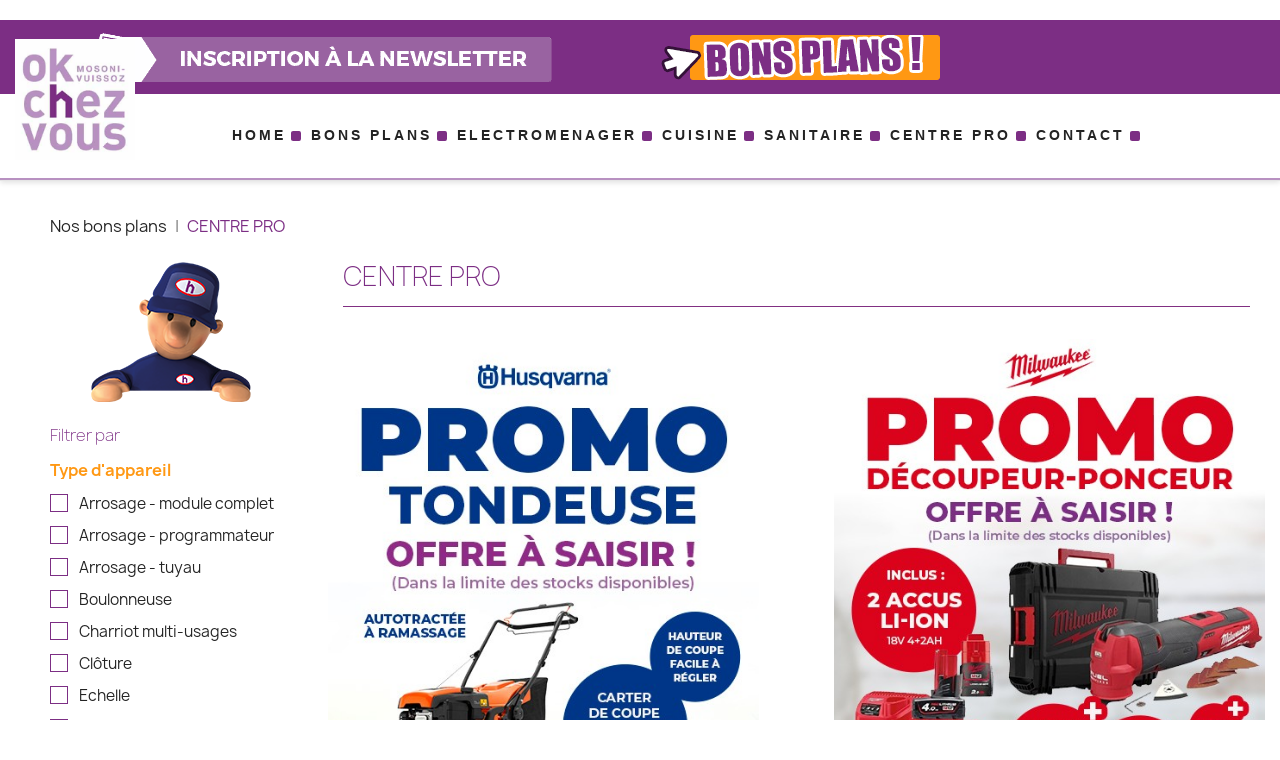

--- FILE ---
content_type: text/html; charset=utf-8
request_url: https://www.okchezvous.ch/bons-plans/7-centre-pro?page=2
body_size: 10743
content:
<!doctype html>
<html lang="fr">

  <head>
    
      
  <meta charset="utf-8">


  <meta http-equiv="x-ua-compatible" content="ie=edge">



  <title>Tondeuse à gazon pas chère, outillage, accessoires en promo (2)</title>
  <meta name="description" content="Découvrez les promotions Ok Chez Vous pour le jardinage et le bricolage, trouvez enfin votre tondeuse à gazon moins chère qu’ailleurs !">
  <meta name="keywords" content="">
        <link rel="canonical" href="https://www.okchezvous.ch/bons-plans/7-centre-pro?page=2">
    
        



  <meta name="viewport" content="width=device-width, initial-scale=1">



  <link rel="icon" type="image/vnd.microsoft.icon" href="https://www.okchezvous.ch/bons-plans/img/favicon.ico?1614592106">
  <link rel="shortcut icon" type="image/x-icon" href="https://www.okchezvous.ch/bons-plans/img/favicon.ico?1614592106">


  <link rel="stylesheet" href="https://maxcdn.bootstrapcdn.com/font-awesome/4.5.0/css/font-awesome.min.css">
    

    <link rel="stylesheet" href="https://www.okchezvous.ch/bons-plans/themes/child_classic/assets/cache/theme-eff8a963.css" type="text/css" media="all">




  

  <script type="text/javascript">
        var prestashop = {"cart":{"products":[],"totals":{"total":{"type":"total","label":"Total","amount":0,"value":"0,00\u00a0CHF"},"total_including_tax":{"type":"total","label":"Total TTC","amount":0,"value":"0,00\u00a0CHF"},"total_excluding_tax":{"type":"total","label":"Total HT :","amount":0,"value":"0,00\u00a0CHF"}},"subtotals":{"products":{"type":"products","label":"Sous-total","amount":0,"value":"0,00\u00a0CHF"},"discounts":null,"shipping":{"type":"shipping","label":"Livraison","amount":0,"value":""},"tax":null},"products_count":0,"summary_string":"0 articles","vouchers":{"allowed":0,"added":[]},"discounts":[],"minimalPurchase":0,"minimalPurchaseRequired":""},"currency":{"id":2,"name":"Franc suisse","iso_code":"CHF","iso_code_num":"756","sign":"CHF"},"customer":{"lastname":null,"firstname":null,"email":null,"birthday":null,"newsletter":null,"newsletter_date_add":null,"optin":null,"website":null,"company":null,"siret":null,"ape":null,"is_logged":false,"gender":{"type":null,"name":null},"addresses":[]},"language":{"name":"Fran\u00e7ais (French)","iso_code":"fr","locale":"fr-FR","language_code":"fr","is_rtl":"0","date_format_lite":"d\/m\/Y","date_format_full":"d\/m\/Y H:i:s","id":2},"page":{"title":"","canonical":"https:\/\/www.okchezvous.ch\/bons-plans\/7-centre-pro?page=2","meta":{"title":"Tondeuse \u00e0 gazon pas ch\u00e8re, outillage, accessoires en promo (2)","description":"D\u00e9couvrez les promotions Ok Chez Vous pour le jardinage et le bricolage, trouvez enfin votre tondeuse \u00e0 gazon moins ch\u00e8re qu\u2019ailleurs !","keywords":"","robots":"index"},"page_name":"category","body_classes":{"lang-fr":true,"lang-rtl":false,"country-CH":true,"currency-CHF":true,"layout-left-column":true,"page-category":true,"tax-display-enabled":true,"category-id-7":true,"category-CENTRE PRO":true,"category-id-parent-3":true,"category-depth-level-3":true},"admin_notifications":[]},"shop":{"name":"OK chez vous","logo":"https:\/\/www.okchezvous.ch\/bons-plans\/img\/my-shop-logo-1614592106.jpg","stores_icon":"https:\/\/www.okchezvous.ch\/bons-plans\/img\/logo_stores.png","favicon":"https:\/\/www.okchezvous.ch\/bons-plans\/img\/favicon.ico"},"urls":{"base_url":"https:\/\/www.okchezvous.ch\/bons-plans\/","current_url":"https:\/\/www.okchezvous.ch\/bons-plans\/7-centre-pro?page=2","shop_domain_url":"https:\/\/www.okchezvous.ch","img_ps_url":"https:\/\/www.okchezvous.ch\/bons-plans\/img\/","img_cat_url":"https:\/\/www.okchezvous.ch\/bons-plans\/img\/c\/","img_lang_url":"https:\/\/www.okchezvous.ch\/bons-plans\/img\/l\/","img_prod_url":"https:\/\/www.okchezvous.ch\/bons-plans\/img\/p\/","img_manu_url":"https:\/\/www.okchezvous.ch\/bons-plans\/img\/m\/","img_sup_url":"https:\/\/www.okchezvous.ch\/bons-plans\/img\/su\/","img_ship_url":"https:\/\/www.okchezvous.ch\/bons-plans\/img\/s\/","img_store_url":"https:\/\/www.okchezvous.ch\/bons-plans\/img\/st\/","img_col_url":"https:\/\/www.okchezvous.ch\/bons-plans\/img\/co\/","img_url":"https:\/\/www.okchezvous.ch\/bons-plans\/themes\/child_classic\/assets\/img\/","css_url":"https:\/\/www.okchezvous.ch\/bons-plans\/themes\/child_classic\/assets\/css\/","js_url":"https:\/\/www.okchezvous.ch\/bons-plans\/themes\/child_classic\/assets\/js\/","pic_url":"https:\/\/www.okchezvous.ch\/bons-plans\/upload\/","pages":{"address":"https:\/\/www.okchezvous.ch\/bons-plans\/adresse","addresses":"https:\/\/www.okchezvous.ch\/bons-plans\/adresses","authentication":"https:\/\/www.okchezvous.ch\/bons-plans\/connexion","cart":"https:\/\/www.okchezvous.ch\/bons-plans\/panier","category":"https:\/\/www.okchezvous.ch\/bons-plans\/index.php?controller=category","cms":"https:\/\/www.okchezvous.ch\/bons-plans\/index.php?controller=cms","contact":"https:\/\/www.okchezvous.ch\/bons-plans\/nous-contacter","discount":"https:\/\/www.okchezvous.ch\/bons-plans\/reduction","guest_tracking":"https:\/\/www.okchezvous.ch\/bons-plans\/suivi-commande-invite","history":"https:\/\/www.okchezvous.ch\/bons-plans\/historique-commandes","identity":"https:\/\/www.okchezvous.ch\/bons-plans\/identite","index":"https:\/\/www.okchezvous.ch\/bons-plans\/","my_account":"https:\/\/www.okchezvous.ch\/bons-plans\/mon-compte","order_confirmation":"https:\/\/www.okchezvous.ch\/bons-plans\/confirmation-commande","order_detail":"https:\/\/www.okchezvous.ch\/bons-plans\/index.php?controller=order-detail","order_follow":"https:\/\/www.okchezvous.ch\/bons-plans\/suivi-commande","order":"https:\/\/www.okchezvous.ch\/bons-plans\/commande","order_return":"https:\/\/www.okchezvous.ch\/bons-plans\/index.php?controller=order-return","order_slip":"https:\/\/www.okchezvous.ch\/bons-plans\/avoirs","pagenotfound":"https:\/\/www.okchezvous.ch\/bons-plans\/page-introuvable","password":"https:\/\/www.okchezvous.ch\/bons-plans\/recuperation-mot-de-passe","pdf_invoice":"https:\/\/www.okchezvous.ch\/bons-plans\/index.php?controller=pdf-invoice","pdf_order_return":"https:\/\/www.okchezvous.ch\/bons-plans\/index.php?controller=pdf-order-return","pdf_order_slip":"https:\/\/www.okchezvous.ch\/bons-plans\/index.php?controller=pdf-order-slip","prices_drop":"https:\/\/www.okchezvous.ch\/bons-plans\/promotions","product":"https:\/\/www.okchezvous.ch\/bons-plans\/index.php?controller=product","search":"https:\/\/www.okchezvous.ch\/bons-plans\/recherche","sitemap":"https:\/\/www.okchezvous.ch\/bons-plans\/plan du site","stores":"https:\/\/www.okchezvous.ch\/bons-plans\/magasins","supplier":"https:\/\/www.okchezvous.ch\/bons-plans\/fournisseur","register":"https:\/\/www.okchezvous.ch\/bons-plans\/connexion?create_account=1","order_login":"https:\/\/www.okchezvous.ch\/bons-plans\/commande?login=1"},"alternative_langs":[],"theme_assets":"\/bons-plans\/themes\/child_classic\/assets\/","actions":{"logout":"https:\/\/www.okchezvous.ch\/bons-plans\/?mylogout="},"no_picture_image":{"bySize":{"small_default":{"url":"https:\/\/www.okchezvous.ch\/bons-plans\/img\/p\/fr-default-small_default.jpg","width":98,"height":98},"cart_default":{"url":"https:\/\/www.okchezvous.ch\/bons-plans\/img\/p\/fr-default-cart_default.jpg","width":125,"height":125},"medium_default":{"url":"https:\/\/www.okchezvous.ch\/bons-plans\/img\/p\/fr-default-medium_default.jpg","width":450,"height":540},"home_default":{"url":"https:\/\/www.okchezvous.ch\/bons-plans\/img\/p\/fr-default-home_default.jpg","width":500,"height":670},"large_default":{"url":"https:\/\/www.okchezvous.ch\/bons-plans\/img\/p\/fr-default-large_default.jpg","width":800,"height":800},"product_default":{"url":"https:\/\/www.okchezvous.ch\/bons-plans\/img\/p\/fr-default-product_default.jpg","width":800,"height":1080}},"small":{"url":"https:\/\/www.okchezvous.ch\/bons-plans\/img\/p\/fr-default-small_default.jpg","width":98,"height":98},"medium":{"url":"https:\/\/www.okchezvous.ch\/bons-plans\/img\/p\/fr-default-home_default.jpg","width":500,"height":670},"large":{"url":"https:\/\/www.okchezvous.ch\/bons-plans\/img\/p\/fr-default-product_default.jpg","width":800,"height":1080},"legend":""}},"configuration":{"display_taxes_label":true,"display_prices_tax_incl":true,"is_catalog":true,"show_prices":true,"opt_in":{"partner":true},"quantity_discount":{"type":"discount","label":"Remise sur prix unitaire"},"voucher_enabled":0,"return_enabled":0},"field_required":[],"breadcrumb":{"links":[{"title":"Accueil","url":"https:\/\/www.okchezvous.ch\/bons-plans\/"},{"title":"Nos bons plans","url":"https:\/\/www.okchezvous.ch\/bons-plans\/3-nos-bons-plans"},{"title":"CENTRE PRO","url":"https:\/\/www.okchezvous.ch\/bons-plans\/7-centre-pro"}],"count":3},"link":{"protocol_link":"https:\/\/","protocol_content":"https:\/\/"},"time":1763358278,"static_token":"45610ba4d087094c4c5236fc088ee7a1","token":"8d13102dd827281e1c254cb9d116bbb0","debug":false};
      </script>



  <!-- emarketing start -->


<!-- emarketing end -->



    
  </head>

  <body id="category" class="lang-fr country-ch currency-chf layout-left-column page-category tax-display-enabled category-id-7 category-centre-pro category-id-parent-3 category-depth-level-3">

    
      
    

    <main>
      
              

      <header id="header">
        
            
  <div class="header-banner">
    
  </div>
  

  
  <nav class="header-nav">
    <div class="container">
      <div class="row">
      </div>
      <div class="row">
        <div class="hidden-sm-down">
          <div class="col-md-5 col-xs-12">
            <div id="_desktop_contact_link">
  <div id="contact-link">
          <a href="https://www.okchezvous.ch/bons-plans/nous-contacter">Contactez-nous</a>
      </div>
</div>

          </div>
          <div class="col-md-7 right-nav">
            <div id="_desktop_user_info">
  <div class="user-info">
          <a
        href="https://www.okchezvous.ch/bons-plans/mon-compte"
        title="Identifiez-vous"
        rel="nofollow"
      >
        <i class="material-icons">&#xE7FF;</i>
        <span class="hidden-sm-down">Connexion</span>
      </a>
      </div>
</div>

          </div>
        </div>
        <div class="hidden-md-up text-sm-center mobile">
          <div class="float-xs-left" id="menu-icon">
            <i class="material-icons d-inline">&#xE5D2;</i>
          </div>
          <div class="float-xs-right" id="_mobile_cart"></div>
          <div class="float-xs-right" id="_mobile_user_info"></div>
          <div class="top-logo" id="_mobile_logo"></div>
          <div class="clearfix"></div>
        </div>
      </div>
    </div>
  </nav>
  

  
  <div class="header-top">
    <div class=" barre-top">

      <div class="container">
          <div class="row bons-plans">
              <div class="col-md-6"><a href="https://www.okchezvous.ch/#wysija-2"><img src="/bons-plans/img/header/btn-nl.png" /></a></div>
              <div class="col-md-3"><a href="https://www.okchezvous.ch/bons-plans/3-nos-bons-plans"><img src="/bons-plans/img/header/bons-plans.gif" /></a></div>
              <div class="col-md-1">
                <ul class="icones-reseaux-sociaux">
                    <li><a target="_blank" href="https://www.facebook.com/OK-chez-vous-1235943973190380/" rel="noopener noreferrer"><span class="icon_element-icon fa fa-facebook-square"></span></a></li>
                    <li><a href="https://www.okchezvous.ch/contact/"><span class="fa fa-envelope-o"></span></a></li>
                </ul>
            </div>



          </div>



      </div>

    </div>
    <div class="container barre-top2">
      <div class="row">
        <div class="col-md-12 barre-bonplan">
          <a href="https://www.okchezvous.ch/bons-plans/3-nos-bons-plans"><img src="https://www.okchezvous.ch/wp-content/uploads/2019/10/barre-bonplan.png" /></a>
        </div>
      </div>

    <div class="container">
      <div class="row">
        <div class="" id="desktop_logo">
            <a href="/">
              <img class="logo img-responsive" src="https://www.okchezvous.ch/wp-content/uploads/2017/05/ok-chez-vous-logo.jpg" alt="OK chez vous">
            </a>
        </div>
        <div class="col-md-11 col-sm-12 position-static" id="desktop_menu">
          	<!-- Menu -->
	<div id="block_top_menu" class="sf-contener clearfix col-lg-12">
		<div class="cat-title">Menu</div>
		<ul class="sf-menu clearfix menu-content">
			<li><a href="https://www.okchezvous.ch/" title="Home">Home</a></li>
<li><a href="https://www.okchezvous.ch/bons-plans/3-nos-bons-plans" title="Bons plans">Bons plans</a></li>
<li><a href="https://www.okchezvous.ch/electromenager/" title="Electromenager">Electromenager</a><ul>
<li><a href="https://www.okchezvous.ch/electromenager/" title="Electroménager">Electroménager</a></li>
<li><a href="https://www.okchezvous.ch/electromenager/gros-electromenager/" title="Gros électroménager">Gros électroménager</a><ul>
<li><a href="https://www.okchezvous.ch/electromenager/gros-electromenager/buanderie/" title="Lave-linges, s&egrave;che-linges, toute la buanderie">Lave-linges, s&egrave;che-linges, toute la buanderie</a></li>
<li><a href="https://www.okchezvous.ch/electromenager/gros-electromenager/cuisine/" title="Lave-vaisselle, hotte, tout l'électroménager pour votre cuisine">Lave-vaisselle, hotte, tout l'électroménager pour votre cuisine</a></li>
<li><a href="https://www.okchezvous.ch/electromenager/gros-electromenager/climat-et-air-pur/" title="Climatiseurs">Climatiseurs</a></li>
</ul></li>
<li><a href="https://www.okchezvous.ch/electromenager/petit-electromenager/" title="Petit électroménager">Petit électroménager</a><ul>
<li><a href="https://www.okchezvous.ch/electromenager/petit-electromenager/beaute-wellness/" title="Lisseur, fer à boucler : tout pour la beauté">Lisseur, fer à boucler : tout pour la beauté</a></li>
<li><a href="https://www.okchezvous.ch/electromenager/petit-electromenager/repas-conviviaux/" title="Appareil à raclette, appareil à fondue">Appareil à raclette, appareil à fondue</a></li>
<li><a href="https://www.okchezvous.ch/electromenager/petit-electromenager/preparation-culinaire/" title="Autocuiseur, robot mixeur et sorbetière">Autocuiseur, robot mixeur et sorbetière</a></li>
<li><a href="https://www.okchezvous.ch/electromenager/petit-electromenager/petit-dejeuner/" title="Machines à café & accessoires petit déjeuner">Machines à café & accessoires petit déjeuner</a></li>
<li><a href="https://www.okchezvous.ch/electromenager/petit-electromenager/menage-soin-du-linge/" title="Aspirateurs et appareils ménagers">Aspirateurs et appareils ménagers</a></li>
<li><a href="https://www.okchezvous.ch/electromenager/petit-electromenager/climat-et-air-pur/" title="Ventilateur, sèche-serviette & radiateur">Ventilateur, sèche-serviette & radiateur</a></li>
</ul></li>
<li><a href="https://www.okchezvous.ch/electromenager/services-et-sav/" title="Services et SAV">Services et SAV</a></li>
<li><a href="https://www.okchezvous.ch/bons-plans/4-electromenager" title="Promotions">Promotions</a></li>
</ul></li>
<li><a href="https://www.okchezvous.ch/cuisine/" title="Cuisine">Cuisine</a><ul>
<li><a href="https://www.okchezvous.ch/cuisine/" title="Les Cuisines">Les Cuisines</a></li>
<li><a href="https://www.okchezvous.ch/cuisine/services-et-sav/" title="Services et SAV">Services et SAV</a></li>
<li><a href="https://www.okchezvous.ch/bons-plans/5-cuisines" title="Promotions">Promotions</a></li>
</ul></li>
<li><a href="https://www.okchezvous.ch/sanitaire/" title="Sanitaire">Sanitaire</a><ul>
<li><a href="https://www.okchezvous.ch/sanitaire/" title="Articles sanitaires">Articles sanitaires</a></li>
<li><a href="https://www.okchezvous.ch/sanitaire/meubles-de-salle-de-bain/" title="Meubles de Salle de Bain">Meubles de Salle de Bain</a></li>
<li><a href="https://www.okchezvous.ch/sanitaire/miroirs-armoires-toilette/" title="Miroirs et armoires de salle de bains">Miroirs et armoires de salle de bains</a></li>
<li><a href="https://www.okchezvous.ch/sanitaire/lavabos-et-wc/" title="Lavabos et WC">Lavabos et WC</a></li>
<li><a href="https://www.okchezvous.ch/sanitaire/baignoires-douches-et-wellness/" title="Baignoires et cabines de douche">Baignoires et cabines de douche</a></li>
<li><a href="https://www.okchezvous.ch/sanitaire/robinetteries/" title="Robinetteries">Robinetteries</a></li>
<li><a href="https://www.okchezvous.ch/sanitaire/seche-serviettes-et-accessoires/" title="Sèche serviettes">Sèche serviettes</a></li>
<li><a href="https://www.okchezvous.ch/sanitaire/services-et-sav/" title="Services et SAV">Services et SAV</a></li>
<li><a href="https://www.okchezvous.ch/bons-plans/6-sanitaire" title="Promotions">Promotions</a></li>
</ul></li>
<li><a href="https://www.okchezvous.ch/centre-pro/" title="Centre Pro">Centre Pro</a><ul>
<li><a href="https://www.okchezvous.ch/centre-pro/technique-espace-vert/" title="Technique espace vert">Technique espace vert</a><ul>
<li><a href="https://www.okchezvous.ch/centre-pro/technique-espace-vert/outils-manuels-entretien/" title="Outils manuels pour l'entretien">Outils manuels pour l'entretien</a></li>
<li><a href="https://www.okchezvous.ch/centre-pro/technique-espace-vert/outils-mecanises-robots-entretien/" title="Outils mécanisés et robots pour l'entretien">Outils mécanisés et robots pour l'entretien</a></li>
<li><a href="https://www.okchezvous.ch/centre-pro/technique-espace-vert/echelles-echafaudages-multi-usages/" title="Echelles et échafaudages multi-usages">Echelles et échafaudages multi-usages</a></li>
<li><a href="https://www.okchezvous.ch/centre-pro/technique-espace-vert/materiel-arrosage-de-surface/" title="Matériel d'arrosage de surface">Matériel d'arrosage de surface</a></li>
<li><a href="https://www.okchezvous.ch/centre-pro/technique-espace-vert/materiel-arrosage-automatique/" title="Matériel d'arrosage automatique">Matériel d'arrosage automatique</a></li>
<li><a href="https://www.okchezvous.ch/centre-pro/technique-espace-vert/cloture-amenagement-exterieur/" title="Toutes les clôtures en gabion et métalliques">Toutes les clôtures en gabion et métalliques</a></li>
</ul></li>
<li><a href="https://www.okchezvous.ch/centre-pro/le-coin-bricolage/" title="Le coin bricolage">Le coin bricolage</a><ul>
<li><a href="https://www.okchezvous.ch/centre-pro/le-coin-bricolage/chauffage-et-chauffe-eau/" title="Pompe &agrave; chaleur, convecteur mural et chauffe-eau">Pompe &agrave; chaleur, convecteur mural et chauffe-eau</a></li>
<li><a href="https://www.okchezvous.ch/centre-pro/le-coin-bricolage/appareils-eclairage-et-petit-materiel-electrique/" title="Mat&eacute;riel &eacute;lectrique &amp; fournitures &eacute;lectriques">Mat&eacute;riel &eacute;lectrique &amp; fournitures &eacute;lectriques</a></li>
<li><a href="https://www.okchezvous.ch/centre-pro/le-coin-bricolage/escabeaux-marchepieds-et-plate-formes-multi-usages/" title="Echelle t&eacute;lescopique, escabeau et marchepied">Echelle t&eacute;lescopique, escabeau et marchepied</a></li>
<li><a href="https://www.okchezvous.ch/centre-pro/le-coin-bricolage/machines-outils/" title="Outillage et machines">Outillage et machines</a></li>
<li><a href="https://www.okchezvous.ch/centre-pro/le-coin-bricolage/materiel-installation-sanitaire-gaz/" title="Mat&eacute;riel d&#039;installation sanitaire et gaz">Mat&eacute;riel d&#039;installation sanitaire et gaz</a></li>
<li><a href="https://www.okchezvous.ch/centre-pro/le-coin-bricolage/outils-manuels-bricolage/" title="Disqueuse et outils manuels">Disqueuse et outils manuels</a></li>
<li><a href="https://www.okchezvous.ch/centre-pro/le-coin-bricolage/visserie-materiel-peinture/" title="Visserie et peinture">Visserie et peinture</a></li>
</ul></li>
<li><a href="https://www.okchezvous.ch/centre-pro/services-et-sav/" title="Services et SAV">Services et SAV</a></li>
<li><a href="https://www.okchezvous.ch/bons-plans/7-centre-pro" title="Promotions">Promotions</a></li>
</ul></li>
<li><a href="https://www.okchezvous.ch/contact/" title="Contact">Contact</a></li>

					</ul>
	</div>
	<!--/ Menu -->

          <div class="clearfix"></div>
        </div>
      </div>
      <div id="mobile_top_menu_wrapper" class="row hidden-md-up" style="display:none;">
        <div class="js-top-menu mobile" id="_mobile_top_menu"></div>
        <div class="js-top-menu-bottom">
          <div id="_mobile_currency_selector"></div>
          <div id="_mobile_language_selector"></div>
          <div id="_mobile_contact_link"></div>
        </div>
      </div>
    </div>
  </div>
  
  
        
      </header>

      
        
<aside id="notifications">
  <div class="container">
    
    
    
      </div>
</aside>
      

      <section id="wrapper">
        
        <!--           <div id="subcategories">
          <div class="container">
            <a href="3-nos-bons-plans"><img src="/shop/img/tmp/category_3.jpg" alt="Bons plans"></a>
            <a href="4-electromenager-en-promotion"><img src="/shop/img/tmp/category_4.jpg" alt="Electroménager"></a>
            <a href="6-sanitaire-salle-de-bains"><img src="/shop/img/tmp/category_5.jpg" alt="Sanitaire"></a>
            <a href="5-cuisines-sur-mesure-a-prix-reduit"><img src="/shop/img/tmp/category_6.jpg" alt="Cuisine"></a>
            <a href="7-garden-brico-shop"><img src="/shop/img/tmp/category_7.jpg" alt="Garden Brico Shop"></a>
          </div>
          </div>
         -->
        <div class="container">
          
            <nav data-depth="3" class="breadcrumb">
  <ol itemscope itemtype="http://schema.org/BreadcrumbList">
    
                                        
              <li itemprop="itemListElement" itemscope itemtype="http://schema.org/ListItem">
                <a itemprop="item" href="https://www.okchezvous.ch/bons-plans/3-nos-bons-plans">
                  <span itemprop="name">Nos bons plans</span>
                </a>
                <meta itemprop="position" content="1">
              </li>
            
                                  
              <li itemprop="itemListElement" itemscope itemtype="http://schema.org/ListItem">
                <a itemprop="item" href="https://www.okchezvous.ch/bons-plans/7-centre-pro">
                  <span itemprop="name">CENTRE PRO</span>
                </a>
                <meta itemprop="position" content="2">
              </li>
            
                  
  </ol>
</nav>
          
                    
            <div id="left-column" class="col-xs-12 col-sm-4 col-md-3">
              <img class="img-maquotte" src="img/OkChezVous-mascotte.png" alt="Masquotte" />

                              <div id="search_filters_wrapper" class="hidden-sm-down">
  <div id="search_filter_controls" class="hidden-md-up">
      <span id="_mobile_search_filters_clear_all"></span>
      <button class="btn btn-secondary ok">
        <i class="material-icons rtl-no-flip">&#xE876;</i>
        ok
      </button>
  </div>
    <div id="search_filters">
    
      <p class="text-uppercase h6 hidden-sm-down">Filtrer par</p>
    

    
          

          <section class="facet clearfix">
        <p class="h6 facet-title hidden-sm-down">Type d&#039;appareil</p>
                                                                                                                                                                                                                                                                  
        <div class="title hidden-md-up" data-target="#facet_24849" data-toggle="collapse">
          <p class="h6 facet-title">Type d&#039;appareil</p>
          <span class="navbar-toggler collapse-icons">
            <i class="material-icons add">&#xE313;</i>
            <i class="material-icons remove">&#xE316;</i>
          </span>
        </div>

                  
            <ul id="facet_24849" class="collapse">
                              
                <li>
                  <label class="facet-label" for="facet_input_24849_0">
                                          <span class="custom-checkbox">
                        <input
                          id="facet_input_24849_0"
                          data-search-url="https://www.okchezvous.ch/bons-plans/7-centre-pro?q=Type+d%27appareil-Arrosage+%5C-+module+complet+"
                          type="checkbox"
                                                  >
                                                  <span  class="ps-shown-by-js" ><i class="material-icons rtl-no-flip checkbox-checked">&#xE5CA;</i></span>
                                              </span>
                    
                    <a
                      href="https://www.okchezvous.ch/bons-plans/7-centre-pro?q=Type+d%27appareil-Arrosage+%5C-+module+complet+"
                      class="_gray-darker search-link js-search-link"
                      rel="nofollow"
                    >
                      Arrosage - module complet 
                                          </a>
                  </label>
                </li>
                              
                <li>
                  <label class="facet-label" for="facet_input_24849_1">
                                          <span class="custom-checkbox">
                        <input
                          id="facet_input_24849_1"
                          data-search-url="https://www.okchezvous.ch/bons-plans/7-centre-pro?q=Type+d%27appareil-Arrosage+%5C-+programmateur+"
                          type="checkbox"
                                                  >
                                                  <span  class="ps-shown-by-js" ><i class="material-icons rtl-no-flip checkbox-checked">&#xE5CA;</i></span>
                                              </span>
                    
                    <a
                      href="https://www.okchezvous.ch/bons-plans/7-centre-pro?q=Type+d%27appareil-Arrosage+%5C-+programmateur+"
                      class="_gray-darker search-link js-search-link"
                      rel="nofollow"
                    >
                      Arrosage - programmateur 
                                          </a>
                  </label>
                </li>
                              
                <li>
                  <label class="facet-label" for="facet_input_24849_2">
                                          <span class="custom-checkbox">
                        <input
                          id="facet_input_24849_2"
                          data-search-url="https://www.okchezvous.ch/bons-plans/7-centre-pro?q=Type+d%27appareil-Arrosage+%5C-+tuyau+"
                          type="checkbox"
                                                  >
                                                  <span  class="ps-shown-by-js" ><i class="material-icons rtl-no-flip checkbox-checked">&#xE5CA;</i></span>
                                              </span>
                    
                    <a
                      href="https://www.okchezvous.ch/bons-plans/7-centre-pro?q=Type+d%27appareil-Arrosage+%5C-+tuyau+"
                      class="_gray-darker search-link js-search-link"
                      rel="nofollow"
                    >
                      Arrosage - tuyau 
                                          </a>
                  </label>
                </li>
                              
                <li>
                  <label class="facet-label" for="facet_input_24849_3">
                                          <span class="custom-checkbox">
                        <input
                          id="facet_input_24849_3"
                          data-search-url="https://www.okchezvous.ch/bons-plans/7-centre-pro?q=Type+d%27appareil-Boulonneuse+"
                          type="checkbox"
                                                  >
                                                  <span  class="ps-shown-by-js" ><i class="material-icons rtl-no-flip checkbox-checked">&#xE5CA;</i></span>
                                              </span>
                    
                    <a
                      href="https://www.okchezvous.ch/bons-plans/7-centre-pro?q=Type+d%27appareil-Boulonneuse+"
                      class="_gray-darker search-link js-search-link"
                      rel="nofollow"
                    >
                      Boulonneuse 
                                          </a>
                  </label>
                </li>
                              
                <li>
                  <label class="facet-label" for="facet_input_24849_4">
                                          <span class="custom-checkbox">
                        <input
                          id="facet_input_24849_4"
                          data-search-url="https://www.okchezvous.ch/bons-plans/7-centre-pro?q=Type+d%27appareil-Charriot+multi%5C-usages+"
                          type="checkbox"
                                                  >
                                                  <span  class="ps-shown-by-js" ><i class="material-icons rtl-no-flip checkbox-checked">&#xE5CA;</i></span>
                                              </span>
                    
                    <a
                      href="https://www.okchezvous.ch/bons-plans/7-centre-pro?q=Type+d%27appareil-Charriot+multi%5C-usages+"
                      class="_gray-darker search-link js-search-link"
                      rel="nofollow"
                    >
                      Charriot multi-usages 
                                          </a>
                  </label>
                </li>
                              
                <li>
                  <label class="facet-label" for="facet_input_24849_5">
                                          <span class="custom-checkbox">
                        <input
                          id="facet_input_24849_5"
                          data-search-url="https://www.okchezvous.ch/bons-plans/7-centre-pro?q=Type+d%27appareil-Cl%C3%B4ture+"
                          type="checkbox"
                                                  >
                                                  <span  class="ps-shown-by-js" ><i class="material-icons rtl-no-flip checkbox-checked">&#xE5CA;</i></span>
                                              </span>
                    
                    <a
                      href="https://www.okchezvous.ch/bons-plans/7-centre-pro?q=Type+d%27appareil-Cl%C3%B4ture+"
                      class="_gray-darker search-link js-search-link"
                      rel="nofollow"
                    >
                      Clôture 
                                          </a>
                  </label>
                </li>
                              
                <li>
                  <label class="facet-label" for="facet_input_24849_6">
                                          <span class="custom-checkbox">
                        <input
                          id="facet_input_24849_6"
                          data-search-url="https://www.okchezvous.ch/bons-plans/7-centre-pro?q=Type+d%27appareil-+%09Echelle+"
                          type="checkbox"
                                                  >
                                                  <span  class="ps-shown-by-js" ><i class="material-icons rtl-no-flip checkbox-checked">&#xE5CA;</i></span>
                                              </span>
                    
                    <a
                      href="https://www.okchezvous.ch/bons-plans/7-centre-pro?q=Type+d%27appareil-+%09Echelle+"
                      class="_gray-darker search-link js-search-link"
                      rel="nofollow"
                    >
                       	Echelle 
                                          </a>
                  </label>
                </li>
                              
                <li>
                  <label class="facet-label" for="facet_input_24849_7">
                                          <span class="custom-checkbox">
                        <input
                          id="facet_input_24849_7"
                          data-search-url="https://www.okchezvous.ch/bons-plans/7-centre-pro?q=Type+d%27appareil-Enrouleur+de+tuyau+de+jardin+"
                          type="checkbox"
                                                  >
                                                  <span  class="ps-shown-by-js" ><i class="material-icons rtl-no-flip checkbox-checked">&#xE5CA;</i></span>
                                              </span>
                    
                    <a
                      href="https://www.okchezvous.ch/bons-plans/7-centre-pro?q=Type+d%27appareil-Enrouleur+de+tuyau+de+jardin+"
                      class="_gray-darker search-link js-search-link"
                      rel="nofollow"
                    >
                      Enrouleur de tuyau de jardin 
                                          </a>
                  </label>
                </li>
                              
                <li>
                  <label class="facet-label" for="facet_input_24849_8">
                                          <span class="custom-checkbox">
                        <input
                          id="facet_input_24849_8"
                          data-search-url="https://www.okchezvous.ch/bons-plans/7-centre-pro?q=Type+d%27appareil-Gabion+galvanis%C3%A9+"
                          type="checkbox"
                                                  >
                                                  <span  class="ps-shown-by-js" ><i class="material-icons rtl-no-flip checkbox-checked">&#xE5CA;</i></span>
                                              </span>
                    
                    <a
                      href="https://www.okchezvous.ch/bons-plans/7-centre-pro?q=Type+d%27appareil-Gabion+galvanis%C3%A9+"
                      class="_gray-darker search-link js-search-link"
                      rel="nofollow"
                    >
                      Gabion galvanisé 
                                          </a>
                  </label>
                </li>
                              
                <li>
                  <label class="facet-label" for="facet_input_24849_9">
                                          <span class="custom-checkbox">
                        <input
                          id="facet_input_24849_9"
                          data-search-url="https://www.okchezvous.ch/bons-plans/7-centre-pro?q=Type+d%27appareil-Marteau+perforateur+Burineur+"
                          type="checkbox"
                                                  >
                                                  <span  class="ps-shown-by-js" ><i class="material-icons rtl-no-flip checkbox-checked">&#xE5CA;</i></span>
                                              </span>
                    
                    <a
                      href="https://www.okchezvous.ch/bons-plans/7-centre-pro?q=Type+d%27appareil-Marteau+perforateur+Burineur+"
                      class="_gray-darker search-link js-search-link"
                      rel="nofollow"
                    >
                      Marteau perforateur Burineur 
                                          </a>
                  </label>
                </li>
                              
                <li>
                  <label class="facet-label" for="facet_input_24849_10">
                                          <span class="custom-checkbox">
                        <input
                          id="facet_input_24849_10"
                          data-search-url="https://www.okchezvous.ch/bons-plans/7-centre-pro?q=Type+d%27appareil-Perceuse+visseuse"
                          type="checkbox"
                                                  >
                                                  <span  class="ps-shown-by-js" ><i class="material-icons rtl-no-flip checkbox-checked">&#xE5CA;</i></span>
                                              </span>
                    
                    <a
                      href="https://www.okchezvous.ch/bons-plans/7-centre-pro?q=Type+d%27appareil-Perceuse+visseuse"
                      class="_gray-darker search-link js-search-link"
                      rel="nofollow"
                    >
                      Perceuse visseuse
                                          </a>
                  </label>
                </li>
                              
                <li>
                  <label class="facet-label" for="facet_input_24849_11">
                                          <span class="custom-checkbox">
                        <input
                          id="facet_input_24849_11"
                          data-search-url="https://www.okchezvous.ch/bons-plans/7-centre-pro?q=Type+d%27appareil-Projecteur+"
                          type="checkbox"
                                                  >
                                                  <span  class="ps-shown-by-js" ><i class="material-icons rtl-no-flip checkbox-checked">&#xE5CA;</i></span>
                                              </span>
                    
                    <a
                      href="https://www.okchezvous.ch/bons-plans/7-centre-pro?q=Type+d%27appareil-Projecteur+"
                      class="_gray-darker search-link js-search-link"
                      rel="nofollow"
                    >
                      Projecteur 
                                          </a>
                  </label>
                </li>
                              
                <li>
                  <label class="facet-label" for="facet_input_24849_12">
                                          <span class="custom-checkbox">
                        <input
                          id="facet_input_24849_12"
                          data-search-url="https://www.okchezvous.ch/bons-plans/7-centre-pro?q=Type+d%27appareil-Tron%C3%A7onneuse+"
                          type="checkbox"
                                                  >
                                                  <span  class="ps-shown-by-js" ><i class="material-icons rtl-no-flip checkbox-checked">&#xE5CA;</i></span>
                                              </span>
                    
                    <a
                      href="https://www.okchezvous.ch/bons-plans/7-centre-pro?q=Type+d%27appareil-Tron%C3%A7onneuse+"
                      class="_gray-darker search-link js-search-link"
                      rel="nofollow"
                    >
                      Tronçonneuse 
                                          </a>
                  </label>
                </li>
                          </ul>
          

              </section>
          <section class="facet clearfix">
        <p class="h6 facet-title hidden-sm-down">Marque</p>
                                                                                                                                                                        
        <div class="title hidden-md-up" data-target="#facet_91517" data-toggle="collapse">
          <p class="h6 facet-title">Marque</p>
          <span class="navbar-toggler collapse-icons">
            <i class="material-icons add">&#xE313;</i>
            <i class="material-icons remove">&#xE316;</i>
          </span>
        </div>

                  
            <ul id="facet_91517" class="collapse">
                              
                <li>
                  <label class="facet-label" for="facet_input_91517_0">
                                          <span class="custom-checkbox">
                        <input
                          id="facet_input_91517_0"
                          data-search-url="https://www.okchezvous.ch/bons-plans/7-centre-pro?q=Marque-Hunter"
                          type="checkbox"
                                                  >
                                                  <span  class="ps-shown-by-js" ><i class="material-icons rtl-no-flip checkbox-checked">&#xE5CA;</i></span>
                                              </span>
                    
                    <a
                      href="https://www.okchezvous.ch/bons-plans/7-centre-pro?q=Marque-Hunter"
                      class="_gray-darker search-link js-search-link"
                      rel="nofollow"
                    >
                      Hunter
                                          </a>
                  </label>
                </li>
                              
                <li>
                  <label class="facet-label" for="facet_input_91517_1">
                                          <span class="custom-checkbox">
                        <input
                          id="facet_input_91517_1"
                          data-search-url="https://www.okchezvous.ch/bons-plans/7-centre-pro?q=Marque-Husqvarna"
                          type="checkbox"
                                                  >
                                                  <span  class="ps-shown-by-js" ><i class="material-icons rtl-no-flip checkbox-checked">&#xE5CA;</i></span>
                                              </span>
                    
                    <a
                      href="https://www.okchezvous.ch/bons-plans/7-centre-pro?q=Marque-Husqvarna"
                      class="_gray-darker search-link js-search-link"
                      rel="nofollow"
                    >
                      Husqvarna
                                          </a>
                  </label>
                </li>
                              
                <li>
                  <label class="facet-label" for="facet_input_91517_2">
                                          <span class="custom-checkbox">
                        <input
                          id="facet_input_91517_2"
                          data-search-url="https://www.okchezvous.ch/bons-plans/7-centre-pro?q=Marque-Makita"
                          type="checkbox"
                                                  >
                                                  <span  class="ps-shown-by-js" ><i class="material-icons rtl-no-flip checkbox-checked">&#xE5CA;</i></span>
                                              </span>
                    
                    <a
                      href="https://www.okchezvous.ch/bons-plans/7-centre-pro?q=Marque-Makita"
                      class="_gray-darker search-link js-search-link"
                      rel="nofollow"
                    >
                      Makita
                                          </a>
                  </label>
                </li>
                              
                <li>
                  <label class="facet-label" for="facet_input_91517_3">
                                          <span class="custom-checkbox">
                        <input
                          id="facet_input_91517_3"
                          data-search-url="https://www.okchezvous.ch/bons-plans/7-centre-pro?q=Marque-Milwaukee"
                          type="checkbox"
                                                  >
                                                  <span  class="ps-shown-by-js" ><i class="material-icons rtl-no-flip checkbox-checked">&#xE5CA;</i></span>
                                              </span>
                    
                    <a
                      href="https://www.okchezvous.ch/bons-plans/7-centre-pro?q=Marque-Milwaukee"
                      class="_gray-darker search-link js-search-link"
                      rel="nofollow"
                    >
                      Milwaukee
                                          </a>
                  </label>
                </li>
                              
                <li>
                  <label class="facet-label" for="facet_input_91517_4">
                                          <span class="custom-checkbox">
                        <input
                          id="facet_input_91517_4"
                          data-search-url="https://www.okchezvous.ch/bons-plans/7-centre-pro?q=Marque-Multi"
                          type="checkbox"
                                                  >
                                                  <span  class="ps-shown-by-js" ><i class="material-icons rtl-no-flip checkbox-checked">&#xE5CA;</i></span>
                                              </span>
                    
                    <a
                      href="https://www.okchezvous.ch/bons-plans/7-centre-pro?q=Marque-Multi"
                      class="_gray-darker search-link js-search-link"
                      rel="nofollow"
                    >
                      Multi
                                          </a>
                  </label>
                </li>
                              
                <li>
                  <label class="facet-label" for="facet_input_91517_5">
                                          <span class="custom-checkbox">
                        <input
                          id="facet_input_91517_5"
                          data-search-url="https://www.okchezvous.ch/bons-plans/7-centre-pro?q=Marque-Segway"
                          type="checkbox"
                                                  >
                                                  <span  class="ps-shown-by-js" ><i class="material-icons rtl-no-flip checkbox-checked">&#xE5CA;</i></span>
                                              </span>
                    
                    <a
                      href="https://www.okchezvous.ch/bons-plans/7-centre-pro?q=Marque-Segway"
                      class="_gray-darker search-link js-search-link"
                      rel="nofollow"
                    >
                      Segway
                                          </a>
                  </label>
                </li>
                              
                <li>
                  <label class="facet-label" for="facet_input_91517_6">
                                          <span class="custom-checkbox">
                        <input
                          id="facet_input_91517_6"
                          data-search-url="https://www.okchezvous.ch/bons-plans/7-centre-pro?q=Marque-Steinel"
                          type="checkbox"
                                                  >
                                                  <span  class="ps-shown-by-js" ><i class="material-icons rtl-no-flip checkbox-checked">&#xE5CA;</i></span>
                                              </span>
                    
                    <a
                      href="https://www.okchezvous.ch/bons-plans/7-centre-pro?q=Marque-Steinel"
                      class="_gray-darker search-link js-search-link"
                      rel="nofollow"
                    >
                      Steinel
                                          </a>
                  </label>
                </li>
                              
                <li>
                  <label class="facet-label" for="facet_input_91517_7">
                                          <span class="custom-checkbox">
                        <input
                          id="facet_input_91517_7"
                          data-search-url="https://www.okchezvous.ch/bons-plans/7-centre-pro?q=Marque-Wolfcraft"
                          type="checkbox"
                                                  >
                                                  <span  class="ps-shown-by-js" ><i class="material-icons rtl-no-flip checkbox-checked">&#xE5CA;</i></span>
                                              </span>
                    
                    <a
                      href="https://www.okchezvous.ch/bons-plans/7-centre-pro?q=Marque-Wolfcraft"
                      class="_gray-darker search-link js-search-link"
                      rel="nofollow"
                    >
                      Wolfcraft
                                          </a>
                  </label>
                </li>
                          </ul>
          

              </section>
          <section class="facet clearfix">
        <p class="h6 facet-title hidden-sm-down">Prix</p>
                                          
        <div class="title hidden-md-up" data-target="#facet_80718" data-toggle="collapse">
          <p class="h6 facet-title">Prix</p>
          <span class="navbar-toggler collapse-icons">
            <i class="material-icons add">&#xE313;</i>
            <i class="material-icons remove">&#xE316;</i>
          </span>
        </div>

                  
                          <ul id="facet_80718"
                class="faceted-slider collapse"
                data-slider-min="0"
                data-slider-max="1639"
                data-slider-id="80718"
                data-slider-values="null"
                data-slider-unit="CHF"
                data-slider-label="Prix"
                data-slider-specifications="{&quot;symbol&quot;:[&quot;,&quot;,&quot;\u202f&quot;,&quot;;&quot;,&quot;%&quot;,&quot;-&quot;,&quot;+&quot;,&quot;E&quot;,&quot;\u00d7&quot;,&quot;\u2030&quot;,&quot;\u221e&quot;,&quot;NaN&quot;],&quot;currencyCode&quot;:&quot;CHF&quot;,&quot;currencySymbol&quot;:&quot;CHF&quot;,&quot;numberSymbols&quot;:[&quot;,&quot;,&quot;\u202f&quot;,&quot;;&quot;,&quot;%&quot;,&quot;-&quot;,&quot;+&quot;,&quot;E&quot;,&quot;\u00d7&quot;,&quot;\u2030&quot;,&quot;\u221e&quot;,&quot;NaN&quot;],&quot;positivePattern&quot;:&quot;#,##0.00\u00a0\u00a4&quot;,&quot;negativePattern&quot;:&quot;-#,##0.00\u00a0\u00a4&quot;,&quot;maxFractionDigits&quot;:2,&quot;minFractionDigits&quot;:2,&quot;groupingUsed&quot;:true,&quot;primaryGroupSize&quot;:3,&quot;secondaryGroupSize&quot;:3}"
                data-slider-encoded-url="https://www.okchezvous.ch/bons-plans/7-centre-pro"
              >
                <li>
                  <p id="facet_label_80718">
                    0,00 CHF - 1 639,00 CHF
                  </p>

                  <div id="slider-range_80718"></div>
                </li>
              </ul>
                      
              </section>
      </div>

</div>

                          </div>
          
          

          
  <div id="content-wrapper" class="left-column col-xs-12  col-sm-8 col-md-9  >
    
    
  <section id="main">

    
    <div>
        <h1 class="h1">CENTRE PRO</h1>
    </div>

    

    <!-- <div id="subcategories">
        <ul class="clearfix">
                    </ul>
    </div>  -->

    

    <section id="products">
      
      <div>
        
        <div id="js-product-list-top" class="row products-selection">
  <div class="col-md-6">
      </div>
  <div class="col-md-6">
    <div class="row sort-by-row">

      
        <span class="col-sm-4 col-md-4 hidden-sm-down sort-by">Trier par :</span>
<div class="col-sm-8 col-xs-8 col-md-8 products-sort-order dropdown">
  <button
    class="btn-unstyle select-title"
    rel="nofollow"
    data-toggle="dropdown"
    aria-haspopup="true"
    aria-expanded="false">
        <i class="material-icons float-xs-right">&#xE5C5;</i>
  </button>
  <div class="dropdown-menu">
          <a
        rel="nofollow"
        href="https://www.okchezvous.ch/bons-plans/7-centre-pro?order=product.sales.desc"
        class="select-list js-search-link"
      >
        Meilleures ventes
      </a>
          <a
        rel="nofollow"
        href="https://www.okchezvous.ch/bons-plans/7-centre-pro?order=product.position.asc"
        class="select-list js-search-link"
      >
        Pertinence
      </a>
          <a
        rel="nofollow"
        href="https://www.okchezvous.ch/bons-plans/7-centre-pro?order=product.name.asc"
        class="select-list js-search-link"
      >
        Nom, A à Z
      </a>
          <a
        rel="nofollow"
        href="https://www.okchezvous.ch/bons-plans/7-centre-pro?order=product.name.desc"
        class="select-list js-search-link"
      >
        Nom, Z à A
      </a>
          <a
        rel="nofollow"
        href="https://www.okchezvous.ch/bons-plans/7-centre-pro?order=product.price.asc"
        class="select-list js-search-link"
      >
        Prix, croissant
      </a>
          <a
        rel="nofollow"
        href="https://www.okchezvous.ch/bons-plans/7-centre-pro?order=product.price.desc"
        class="select-list js-search-link"
      >
        Prix, décroissant
      </a>
      </div>
</div>
      

              <div class="col-sm-3 col-xs-4 hidden-md-up filter-button">
          <button id="search_filter_toggler" class="btn btn-secondary">
            Filtrer
          </button>
        </div>
          </div>
  </div>
  <div class="col-sm-12 hidden-md-up text-sm-center showing">
    Affichage 13-24 de 58 article(s)
  </div>
</div>
        
      </div>

      
      <div id="" class="hidden-sm-down">
        <section id="js-active-search-filters" class="hide">
  
    <p class="h6 hidden-xs-up">Filtres actifs</p>
  

  </section>

      </div>
      

      <div>
        
        <div id="js-product-list">
  
<div class="products row">
            
  <article class="product-miniature js-product-miniature" data-id-product="141" data-id-product-attribute="0" itemscope itemtype="http://schema.org/Product">
    <div class="thumbnail-container">
      
                  <a href="https://www.okchezvous.ch/bons-plans/centre-pro/141-husqvarna-tondeuse-lc347ivx-autotractee-1x36v-4ah-li-ion-set-action.html" class="thumbnail product-thumbnail  ">
            <img
              src="https://www.okchezvous.ch/bons-plans/346-home_default/husqvarna-tondeuse-lc347ivx-autotractee-1x36v-4ah-li-ion-set-action.jpg"
              alt="HUSQVARNA TONDEUSE LC247S..."
              data-full-size-image-url="https://www.okchezvous.ch/bons-plans/346-product_default/husqvarna-tondeuse-lc347ivx-autotractee-1x36v-4ah-li-ion-set-action.jpg"
            />
          </a>
              
      <!-- @todo: use include file='catalog/_partials/product-flags.tpl'} -->

      <div class="product-description" style="position: relative!important;">
        
        <ul class="product-flags" style="/*position: absolute !important;top:0*/">
                      <li class="product-flag discount">-111,00 CHF</li>
                      <li class="product-flag out_of_stock">Rupture de stock</li>
                  </ul>
      

        
                      <h2 class="h3 product-title" itemprop="name"><a href="https://www.okchezvous.ch/bons-plans/centre-pro/141-husqvarna-tondeuse-lc347ivx-autotractee-1x36v-4ah-li-ion-set-action.html">HUSQVARNA TONDEUSE LC247S...</a></h2>
                  

        
                      <div class="product-price-and-shipping">
                              

                <span class="sr-only">Prix de base</span>
                <span class="regular-price">650,00 CHF</span>
                                  <span class="discount-amount discount-product">-111,00 CHF</span>
                              
              

              <span class="sr-only">Prix</span>
                             <span itemprop="price" class="price">539,00 CHF</span>
                            

              
            </div>
                  
        <div><a class="bouton-produit-miniature" href="https://www.okchezvous.ch/bons-plans/centre-pro/141-husqvarna-tondeuse-lc347ivx-autotractee-1x36v-4ah-li-ion-set-action.html">D&eacute;couvrir</a></div>

        
          
        
      </div>

          </div>
  </article>

            
  <article class="product-miniature js-product-miniature" data-id-product="137" data-id-product-attribute="0" itemscope itemtype="http://schema.org/Product">
    <div class="thumbnail-container">
      
                  <a href="https://www.okchezvous.ch/bons-plans/centre-pro/137-milwaukee-decoupeur-ponceur-m12-fmt-422x-12v-action.html" class="thumbnail product-thumbnail  ">
            <img
              src="https://www.okchezvous.ch/bons-plans/324-home_default/milwaukee-decoupeur-ponceur-m12-fmt-422x-12v-action.jpg"
              alt="MILWAUKEE DECOUPEUR-PONCEUR..."
              data-full-size-image-url="https://www.okchezvous.ch/bons-plans/324-product_default/milwaukee-decoupeur-ponceur-m12-fmt-422x-12v-action.jpg"
            />
          </a>
              
      <!-- @todo: use include file='catalog/_partials/product-flags.tpl'} -->

      <div class="product-description" style="position: relative!important;">
        
        <ul class="product-flags" style="/*position: absolute !important;top:0*/">
                      <li class="product-flag discount">-30,00 CHF</li>
                      <li class="product-flag out_of_stock">Rupture de stock</li>
                  </ul>
      

        
                      <h2 class="h3 product-title" itemprop="name"><a href="https://www.okchezvous.ch/bons-plans/centre-pro/137-milwaukee-decoupeur-ponceur-m12-fmt-422x-12v-action.html">MILWAUKEE DECOUPEUR-PONCEUR...</a></h2>
                  

        
                      <div class="product-price-and-shipping">
                              

                <span class="sr-only">Prix de base</span>
                <span class="regular-price">419,00 CHF</span>
                                  <span class="discount-amount discount-product">-30,00 CHF</span>
                              
              

              <span class="sr-only">Prix</span>
                             <span itemprop="price" class="price">389,00 CHF</span>
                            

              
            </div>
                  
        <div><a class="bouton-produit-miniature" href="https://www.okchezvous.ch/bons-plans/centre-pro/137-milwaukee-decoupeur-ponceur-m12-fmt-422x-12v-action.html">D&eacute;couvrir</a></div>

        
          
        
      </div>

          </div>
  </article>

            
  <article class="product-miniature js-product-miniature" data-id-product="135" data-id-product-attribute="0" itemscope itemtype="http://schema.org/Product">
    <div class="thumbnail-container">
      
                  <a href="https://www.okchezvous.ch/bons-plans/centre-pro/135-milwaukee-telemetre-laser-ldm45-de-005-a-45m.html" class="thumbnail product-thumbnail  ">
            <img
              src="https://www.okchezvous.ch/bons-plans/321-home_default/milwaukee-telemetre-laser-ldm45-de-005-a-45m.jpg"
              alt="MILWAUKEE TELEMETRE LASER..."
              data-full-size-image-url="https://www.okchezvous.ch/bons-plans/321-product_default/milwaukee-telemetre-laser-ldm45-de-005-a-45m.jpg"
            />
          </a>
              
      <!-- @todo: use include file='catalog/_partials/product-flags.tpl'} -->

      <div class="product-description" style="position: relative!important;">
        
        <ul class="product-flags" style="/*position: absolute !important;top:0*/">
                      <li class="product-flag discount">-6,20 CHF</li>
                      <li class="product-flag out_of_stock">Rupture de stock</li>
                  </ul>
      

        
                      <h2 class="h3 product-title" itemprop="name"><a href="https://www.okchezvous.ch/bons-plans/centre-pro/135-milwaukee-telemetre-laser-ldm45-de-005-a-45m.html">MILWAUKEE TELEMETRE LASER...</a></h2>
                  

        
                      <div class="product-price-and-shipping">
                              

                <span class="sr-only">Prix de base</span>
                <span class="regular-price">126,00 CHF</span>
                                  <span class="discount-amount discount-product">-6,20 CHF</span>
                              
              

              <span class="sr-only">Prix</span>
                             <span itemprop="price" class="price">119,80 CHF</span>
                            

              
            </div>
                  
        <div><a class="bouton-produit-miniature" href="https://www.okchezvous.ch/bons-plans/centre-pro/135-milwaukee-telemetre-laser-ldm45-de-005-a-45m.html">D&eacute;couvrir</a></div>

        
          
        
      </div>

          </div>
  </article>

            
  <article class="product-miniature js-product-miniature" data-id-product="134" data-id-product-attribute="0" itemscope itemtype="http://schema.org/Product">
    <div class="thumbnail-container">
      
                  <a href="https://www.okchezvous.ch/bons-plans/centre-pro/134-milwaukee-laser-vert-kit-m12-3plkit-401p-3-lignes-360-action.html" class="thumbnail product-thumbnail  ">
            <img
              src="https://www.okchezvous.ch/bons-plans/319-home_default/milwaukee-laser-vert-kit-m12-3plkit-401p-3-lignes-360-action.jpg"
              alt="MILWAUKEE LASER VERT KIT..."
              data-full-size-image-url="https://www.okchezvous.ch/bons-plans/319-product_default/milwaukee-laser-vert-kit-m12-3plkit-401p-3-lignes-360-action.jpg"
            />
          </a>
              
      <!-- @todo: use include file='catalog/_partials/product-flags.tpl'} -->

      <div class="product-description" style="position: relative!important;">
        
        <ul class="product-flags" style="/*position: absolute !important;top:0*/">
                      <li class="product-flag out_of_stock">Rupture de stock</li>
                  </ul>
      

        
                      <h2 class="h3 product-title" itemprop="name"><a href="https://www.okchezvous.ch/bons-plans/centre-pro/134-milwaukee-laser-vert-kit-m12-3plkit-401p-3-lignes-360-action.html">MILWAUKEE LASER VERT KIT...</a></h2>
                  

        
                      <div class="product-price-and-shipping">
              
              

              <span class="sr-only">Prix</span>
                             <span itemprop="price" class="price">999,80 CHF</span>
                            

              
            </div>
                  
        <div><a class="bouton-produit-miniature" href="https://www.okchezvous.ch/bons-plans/centre-pro/134-milwaukee-laser-vert-kit-m12-3plkit-401p-3-lignes-360-action.html">D&eacute;couvrir</a></div>

        
          
        
      </div>

          </div>
  </article>

            
  <article class="product-miniature js-product-miniature" data-id-product="133" data-id-product-attribute="0" itemscope itemtype="http://schema.org/Product">
    <div class="thumbnail-container">
      
                  <a href="https://www.okchezvous.ch/bons-plans/centre-pro/133-milwaukee-projecteur-a-main-m18-sled-0-pr-accu-18v.html" class="thumbnail product-thumbnail  ">
            <img
              src="https://www.okchezvous.ch/bons-plans/317-home_default/milwaukee-projecteur-a-main-m18-sled-0-pr-accu-18v.jpg"
              alt="MILWAUKEE PROJECTEUR A MAIN..."
              data-full-size-image-url="https://www.okchezvous.ch/bons-plans/317-product_default/milwaukee-projecteur-a-main-m18-sled-0-pr-accu-18v.jpg"
            />
          </a>
              
      <!-- @todo: use include file='catalog/_partials/product-flags.tpl'} -->

      <div class="product-description" style="position: relative!important;">
        
        <ul class="product-flags" style="/*position: absolute !important;top:0*/">
                      <li class="product-flag discount">-21,20 CHF</li>
                      <li class="product-flag out_of_stock">Rupture de stock</li>
                  </ul>
      

        
                      <h2 class="h3 product-title" itemprop="name"><a href="https://www.okchezvous.ch/bons-plans/centre-pro/133-milwaukee-projecteur-a-main-m18-sled-0-pr-accu-18v.html">MILWAUKEE PROJECTEUR A MAIN...</a></h2>
                  

        
                      <div class="product-price-and-shipping">
                              

                <span class="sr-only">Prix de base</span>
                <span class="regular-price">181,00 CHF</span>
                                  <span class="discount-amount discount-product">-21,20 CHF</span>
                              
              

              <span class="sr-only">Prix</span>
                             <span itemprop="price" class="price">159,80 CHF</span>
                            

              
            </div>
                  
        <div><a class="bouton-produit-miniature" href="https://www.okchezvous.ch/bons-plans/centre-pro/133-milwaukee-projecteur-a-main-m18-sled-0-pr-accu-18v.html">D&eacute;couvrir</a></div>

        
          
        
      </div>

          </div>
  </article>

            
  <article class="product-miniature js-product-miniature" data-id-product="132" data-id-product-attribute="0" itemscope itemtype="http://schema.org/Product">
    <div class="thumbnail-container">
      
                  <a href="https://www.okchezvous.ch/bons-plans/centre-pro/132-milwaukee-scie-sauteuse-js120x-220v-super-action.html" class="thumbnail product-thumbnail  ">
            <img
              src="https://www.okchezvous.ch/bons-plans/315-home_default/milwaukee-scie-sauteuse-js120x-220v-super-action.jpg"
              alt="MILWAUKEE SCIE SAUTEUSE..."
              data-full-size-image-url="https://www.okchezvous.ch/bons-plans/315-product_default/milwaukee-scie-sauteuse-js120x-220v-super-action.jpg"
            />
          </a>
              
      <!-- @todo: use include file='catalog/_partials/product-flags.tpl'} -->

      <div class="product-description" style="position: relative!important;">
        
        <ul class="product-flags" style="/*position: absolute !important;top:0*/">
                      <li class="product-flag discount">-43,00 CHF</li>
                      <li class="product-flag out_of_stock">Rupture de stock</li>
                  </ul>
      

        
                      <h2 class="h3 product-title" itemprop="name"><a href="https://www.okchezvous.ch/bons-plans/centre-pro/132-milwaukee-scie-sauteuse-js120x-220v-super-action.html">MILWAUKEE SCIE SAUTEUSE...</a></h2>
                  

        
                      <div class="product-price-and-shipping">
                              

                <span class="sr-only">Prix de base</span>
                <span class="regular-price">322,00 CHF</span>
                                  <span class="discount-amount discount-product">-43,00 CHF</span>
                              
              

              <span class="sr-only">Prix</span>
                             <span itemprop="price" class="price">279,00 CHF</span>
                            

              
            </div>
                  
        <div><a class="bouton-produit-miniature" href="https://www.okchezvous.ch/bons-plans/centre-pro/132-milwaukee-scie-sauteuse-js120x-220v-super-action.html">D&eacute;couvrir</a></div>

        
          
        
      </div>

          </div>
  </article>

            
  <article class="product-miniature js-product-miniature" data-id-product="131" data-id-product-attribute="0" itemscope itemtype="http://schema.org/Product">
    <div class="thumbnail-container">
      
                  <a href="https://www.okchezvous.ch/bons-plans/centre-pro/131-milwaukee-scie-sauteuse-m18-fbjs-0x-pr-18v-super-action.html" class="thumbnail product-thumbnail  ">
            <img
              src="https://www.okchezvous.ch/bons-plans/313-home_default/milwaukee-scie-sauteuse-m18-fbjs-0x-pr-18v-super-action.jpg"
              alt="MILWAUKEE SCIE SAUTEUSE M18..."
              data-full-size-image-url="https://www.okchezvous.ch/bons-plans/313-product_default/milwaukee-scie-sauteuse-m18-fbjs-0x-pr-18v-super-action.jpg"
            />
          </a>
              
      <!-- @todo: use include file='catalog/_partials/product-flags.tpl'} -->

      <div class="product-description" style="position: relative!important;">
        
        <ul class="product-flags" style="/*position: absolute !important;top:0*/">
                      <li class="product-flag discount">-75,00 CHF</li>
                      <li class="product-flag out_of_stock">Rupture de stock</li>
                  </ul>
      

        
                      <h2 class="h3 product-title" itemprop="name"><a href="https://www.okchezvous.ch/bons-plans/centre-pro/131-milwaukee-scie-sauteuse-m18-fbjs-0x-pr-18v-super-action.html">MILWAUKEE SCIE SAUTEUSE M18...</a></h2>
                  

        
                      <div class="product-price-and-shipping">
                              

                <span class="sr-only">Prix de base</span>
                <span class="regular-price">364,00 CHF</span>
                                  <span class="discount-amount discount-product">-75,00 CHF</span>
                              
              

              <span class="sr-only">Prix</span>
                             <span itemprop="price" class="price">289,00 CHF</span>
                            

              
            </div>
                  
        <div><a class="bouton-produit-miniature" href="https://www.okchezvous.ch/bons-plans/centre-pro/131-milwaukee-scie-sauteuse-m18-fbjs-0x-pr-18v-super-action.html">D&eacute;couvrir</a></div>

        
          
        
      </div>

          </div>
  </article>

            
  <article class="product-miniature js-product-miniature" data-id-product="130" data-id-product-attribute="0" itemscope itemtype="http://schema.org/Product">
    <div class="thumbnail-container">
      
                  <a href="https://www.okchezvous.ch/bons-plans/centre-pro/130-milwaukee-scie-circulaire-m18-blcs66-0x-pr-18v-super-action.html" class="thumbnail product-thumbnail  ">
            <img
              src="https://www.okchezvous.ch/bons-plans/311-home_default/milwaukee-scie-circulaire-m18-blcs66-0x-pr-18v-super-action.jpg"
              alt="MILWAUKEE SCIE CIRCULAIRE..."
              data-full-size-image-url="https://www.okchezvous.ch/bons-plans/311-product_default/milwaukee-scie-circulaire-m18-blcs66-0x-pr-18v-super-action.jpg"
            />
          </a>
              
      <!-- @todo: use include file='catalog/_partials/product-flags.tpl'} -->

      <div class="product-description" style="position: relative!important;">
        
        <ul class="product-flags" style="/*position: absolute !important;top:0*/">
                      <li class="product-flag discount">-89,00 CHF</li>
                      <li class="product-flag out_of_stock">Rupture de stock</li>
                  </ul>
      

        
                      <h2 class="h3 product-title" itemprop="name"><a href="https://www.okchezvous.ch/bons-plans/centre-pro/130-milwaukee-scie-circulaire-m18-blcs66-0x-pr-18v-super-action.html">MILWAUKEE SCIE CIRCULAIRE...</a></h2>
                  

        
                      <div class="product-price-and-shipping">
                              

                <span class="sr-only">Prix de base</span>
                <span class="regular-price">378,00 CHF</span>
                                  <span class="discount-amount discount-product">-89,00 CHF</span>
                              
              

              <span class="sr-only">Prix</span>
                             <span itemprop="price" class="price">289,00 CHF</span>
                            

              
            </div>
                  
        <div><a class="bouton-produit-miniature" href="https://www.okchezvous.ch/bons-plans/centre-pro/130-milwaukee-scie-circulaire-m18-blcs66-0x-pr-18v-super-action.html">D&eacute;couvrir</a></div>

        
          
        
      </div>

          </div>
  </article>

            
  <article class="product-miniature js-product-miniature" data-id-product="129" data-id-product-attribute="0" itemscope itemtype="http://schema.org/Product">
    <div class="thumbnail-container">
      
                  <a href="https://www.okchezvous.ch/bons-plans/centre-pro/129-milwaukee-marteau-electrique-ph-28x-220volt-action.html" class="thumbnail product-thumbnail  ">
            <img
              src="https://www.okchezvous.ch/bons-plans/309-home_default/milwaukee-marteau-electrique-ph-28x-220volt-action.jpg"
              alt="MILWAUKEE MARTEAU..."
              data-full-size-image-url="https://www.okchezvous.ch/bons-plans/309-product_default/milwaukee-marteau-electrique-ph-28x-220volt-action.jpg"
            />
          </a>
              
      <!-- @todo: use include file='catalog/_partials/product-flags.tpl'} -->

      <div class="product-description" style="position: relative!important;">
        
        <ul class="product-flags" style="/*position: absolute !important;top:0*/">
                      <li class="product-flag discount">-24,20 CHF</li>
                      <li class="product-flag out_of_stock">Rupture de stock</li>
                  </ul>
      

        
                      <h2 class="h3 product-title" itemprop="name"><a href="https://www.okchezvous.ch/bons-plans/centre-pro/129-milwaukee-marteau-electrique-ph-28x-220volt-action.html">MILWAUKEE MARTEAU...</a></h2>
                  

        
                      <div class="product-price-and-shipping">
                              

                <span class="sr-only">Prix de base</span>
                <span class="regular-price">364,00 CHF</span>
                                  <span class="discount-amount discount-product">-24,20 CHF</span>
                              
              

              <span class="sr-only">Prix</span>
                             <span itemprop="price" class="price">339,80 CHF</span>
                            

              
            </div>
                  
        <div><a class="bouton-produit-miniature" href="https://www.okchezvous.ch/bons-plans/centre-pro/129-milwaukee-marteau-electrique-ph-28x-220volt-action.html">D&eacute;couvrir</a></div>

        
          
        
      </div>

          </div>
  </article>

            
  <article class="product-miniature js-product-miniature" data-id-product="128" data-id-product-attribute="0" itemscope itemtype="http://schema.org/Product">
    <div class="thumbnail-container">
      
                  <a href="https://www.okchezvous.ch/bons-plans/centre-pro/128-milwaukee-marteau-sds-plus-m18-fhx-552x-18v-50ah-li-ion.html" class="thumbnail product-thumbnail  ">
            <img
              src="https://www.okchezvous.ch/bons-plans/307-home_default/milwaukee-marteau-sds-plus-m18-fhx-552x-18v-50ah-li-ion.jpg"
              alt="MILWAUKEE MARTEAU SDS-PLUS..."
              data-full-size-image-url="https://www.okchezvous.ch/bons-plans/307-product_default/milwaukee-marteau-sds-plus-m18-fhx-552x-18v-50ah-li-ion.jpg"
            />
          </a>
              
      <!-- @todo: use include file='catalog/_partials/product-flags.tpl'} -->

      <div class="product-description" style="position: relative!important;">
        
        <ul class="product-flags" style="/*position: absolute !important;top:0*/">
                      <li class="product-flag discount">-330,00 CHF</li>
                      <li class="product-flag out_of_stock">Rupture de stock</li>
                  </ul>
      

        
                      <h2 class="h3 product-title" itemprop="name"><a href="https://www.okchezvous.ch/bons-plans/centre-pro/128-milwaukee-marteau-sds-plus-m18-fhx-552x-18v-50ah-li-ion.html">MILWAUKEE MARTEAU SDS-PLUS...</a></h2>
                  

        
                      <div class="product-price-and-shipping">
                              

                <span class="sr-only">Prix de base</span>
                <span class="regular-price">929,00 CHF</span>
                                  <span class="discount-amount discount-product">-330,00 CHF</span>
                              
              

              <span class="sr-only">Prix</span>
                             <span itemprop="price" class="price">599,00 CHF</span>
                            

              
            </div>
                  
        <div><a class="bouton-produit-miniature" href="https://www.okchezvous.ch/bons-plans/centre-pro/128-milwaukee-marteau-sds-plus-m18-fhx-552x-18v-50ah-li-ion.html">D&eacute;couvrir</a></div>

        
          
        
      </div>

          </div>
  </article>

            
  <article class="product-miniature js-product-miniature" data-id-product="127" data-id-product-attribute="0" itemscope itemtype="http://schema.org/Product">
    <div class="thumbnail-container">
      
                  <a href="https://www.okchezvous.ch/bons-plans/centre-pro/127-milwaukee-boulonneuse-m18fmtiw2f12-502x-li-ion-18v-5ah.html" class="thumbnail product-thumbnail  ">
            <img
              src="https://www.okchezvous.ch/bons-plans/305-home_default/milwaukee-boulonneuse-m18fmtiw2f12-502x-li-ion-18v-5ah.jpg"
              alt="MILWAUKEE BOULONNEUSE..."
              data-full-size-image-url="https://www.okchezvous.ch/bons-plans/305-product_default/milwaukee-boulonneuse-m18fmtiw2f12-502x-li-ion-18v-5ah.jpg"
            />
          </a>
              
      <!-- @todo: use include file='catalog/_partials/product-flags.tpl'} -->

      <div class="product-description" style="position: relative!important;">
        
        <ul class="product-flags" style="/*position: absolute !important;top:0*/">
                      <li class="product-flag discount">-160,00 CHF</li>
                      <li class="product-flag out_of_stock">Rupture de stock</li>
                  </ul>
      

        
                      <h2 class="h3 product-title" itemprop="name"><a href="https://www.okchezvous.ch/bons-plans/centre-pro/127-milwaukee-boulonneuse-m18fmtiw2f12-502x-li-ion-18v-5ah.html">MILWAUKEE BOULONNEUSE...</a></h2>
                  

        
                      <div class="product-price-and-shipping">
                              

                <span class="sr-only">Prix de base</span>
                <span class="regular-price">749,00 CHF</span>
                                  <span class="discount-amount discount-product">-160,00 CHF</span>
                              
              

              <span class="sr-only">Prix</span>
                             <span itemprop="price" class="price">589,00 CHF</span>
                            

              
            </div>
                  
        <div><a class="bouton-produit-miniature" href="https://www.okchezvous.ch/bons-plans/centre-pro/127-milwaukee-boulonneuse-m18fmtiw2f12-502x-li-ion-18v-5ah.html">D&eacute;couvrir</a></div>

        
          
        
      </div>

          </div>
  </article>

            
  <article class="product-miniature js-product-miniature" data-id-product="126" data-id-product-attribute="0" itemscope itemtype="http://schema.org/Product">
    <div class="thumbnail-container">
      
                  <a href="https://www.okchezvous.ch/bons-plans/centre-pro/126-milwaukee-meuleuse-angulaire-agv22-230e-230mm-action.html" class="thumbnail product-thumbnail  ">
            <img
              src="https://www.okchezvous.ch/bons-plans/303-home_default/milwaukee-meuleuse-angulaire-agv22-230e-230mm-action.jpg"
              alt="MILWAUKEE MEULEUSE..."
              data-full-size-image-url="https://www.okchezvous.ch/bons-plans/303-product_default/milwaukee-meuleuse-angulaire-agv22-230e-230mm-action.jpg"
            />
          </a>
              
      <!-- @todo: use include file='catalog/_partials/product-flags.tpl'} -->

      <div class="product-description" style="position: relative!important;">
        
        <ul class="product-flags" style="/*position: absolute !important;top:0*/">
                      <li class="product-flag discount">-16,20 CHF</li>
                      <li class="product-flag out_of_stock">Rupture de stock</li>
                  </ul>
      

        
                      <h2 class="h3 product-title" itemprop="name"><a href="https://www.okchezvous.ch/bons-plans/centre-pro/126-milwaukee-meuleuse-angulaire-agv22-230e-230mm-action.html">MILWAUKEE MEULEUSE...</a></h2>
                  

        
                      <div class="product-price-and-shipping">
                              

                <span class="sr-only">Prix de base</span>
                <span class="regular-price">226,00 CHF</span>
                                  <span class="discount-amount discount-product">-16,20 CHF</span>
                              
              

              <span class="sr-only">Prix</span>
                             <span itemprop="price" class="price">209,80 CHF</span>
                            

              
            </div>
                  
        <div><a class="bouton-produit-miniature" href="https://www.okchezvous.ch/bons-plans/centre-pro/126-milwaukee-meuleuse-angulaire-agv22-230e-230mm-action.html">D&eacute;couvrir</a></div>

        
          
        
      </div>

          </div>
  </article>

    </div>

  
    <nav class="pagination">
  <div class="col-md-4">
    
      Affichage 13-24 de 58 article(s)
    
  </div>

  <div class="col-md-6 offset-md-2 pr-0">
    
             <ul class="page-list clearfix text-sm-center">
          

            <li >
                              <a
                  rel="prev"
                  href="https://www.okchezvous.ch/bons-plans/7-centre-pro"
                  class="previous js-search-link"
                >
                                      <i class="material-icons">&#xE314;</i>Précédent
                                  </a>
                          </li>
          

            <li >
                              <a
                  rel="nofollow"
                  href="https://www.okchezvous.ch/bons-plans/7-centre-pro"
                  class="js-search-link"
                >
                                      1
                                  </a>
                          </li>
          

            <li  class="current" >
                              <a
                  rel="nofollow"
                  href="https://www.okchezvous.ch/bons-plans/7-centre-pro?page=2"
                  class="disabled js-search-link"
                >
                                      2
                                  </a>
                          </li>
          

            <li >
                              <a
                  rel="nofollow"
                  href="https://www.okchezvous.ch/bons-plans/7-centre-pro?page=3"
                  class="js-search-link"
                >
                                      3
                                  </a>
                          </li>
          

            <li >
                              <span class="spacer">&hellip;</span>
                          </li>
          

            <li >
                              <a
                  rel="nofollow"
                  href="https://www.okchezvous.ch/bons-plans/7-centre-pro?page=5"
                  class="js-search-link"
                >
                                      5
                                  </a>
                          </li>
          

            <li >
                              <a
                  rel="next"
                  href="https://www.okchezvous.ch/bons-plans/7-centre-pro?page=3"
                  class="next js-search-link"
                >
                                      Suivant<i class="material-icons">&#xE315;</i>
                                  </a>
                          </li>
                  </ul>
          
  </div>

</nav>
  

  <div class="hidden-md-up text-xs-right up">
    <a href="#header" class="btn btn-secondary">
      Retour en haut
      <i class="material-icons">&#xE316;</i>
    </a>
  </div>
</div>
        
      </div>

      <div id="js-product-list-bottom">
        
        
      </div>


      
          </section>

  </section>
  
    
  </div>


          
        </div>
        
      </section>

      <footer id="footer">
        
          <div class="container">
  <div class="row">
    
      
    
  </div>
</div>
<div class="footer-container">
  <div class="container">
    <div class="row">
      
        
      
    </div>
    <div class="row">
      
        
      
    </div>
  </div>
  <div class="container footer-contenu">
      <div class="row">
          <div class="col-md-4 col-sm-4">
              <ul>
                  <li><a href="https://www.okchezvous.ch/">Home</a></li>
                  <li><a href="/bons-plans/3-nos-bons-plans">Bons plans</a></li>
                  <li><a href="/bons-plans/4-electromenager">Electroménager</a></li>
                  <li><a href="/bons-plans/5-cuisines">Cuisines</a></li>
                  <li><a href="/bons-plans/7-centre-pro">Centre Pro</a></li>
                  <li><a href="https://www.okchezvous.ch/contact/">Contact</a></li>
              </ul>
          </div>
          <div class="col-md-4 col-sm-4">
              <p>
                  <span class="footer-titre-bleu footer-texte">SHOWROOM</span>
                  <span class="footer-texte">Cuisine, sanitaire et électroménager</span>
                  <span class="footer-texte">Granges-Gare 2</span>
                  <span class="footer-texte">3977 Granges VS</span>
</p>
              <p>
                  <span class="footer-texte"><span class="footer-titre-bleu">Téléphone :</span> <a style="color:#fff" href="tel:027 459 22 02">027 459 22 02</a></span>
                  <span class="footer-texte"><span class="footer-titre-bleu">Fax :</span> 027 459 22 19</span>
              </p>

              <p>
                  <span class="footer-titre-bleu footer-texte">Horaires :</span>
                  <span class="footer-texte"><span class="footer-titre-violet">lundi</span> 13:30 - 18:30</span>
                  <span class="footer-texte"><span class="footer-titre-violet">mardi</span> 08:30 - 12:00, 13:30 - 18:30</span>
                  <span class="footer-texte"><span class="footer-titre-violet">mercredi</span> 08:30 - 12:00, 13:30 - 18:30</span>
                  <span class="footer-texte"><span class="footer-titre-violet">jeudi</span> 08:30 - 12:00, 13:30 - 18:30</span>
                  <span class="footer-texte"><span class="footer-titre-violet">vendredi</span> 08:30 - 12:00, 13:30 - 18:30</span>
                  <span class="footer-texte"><span class="footer-titre-violet">samedi</span> 08:30 - 12:00</span>
              </p>
          </div>
          <div class="col-md-4 col-sm-4">
              <p>
                  <span class="footer-titre-vert footer-texte">CENTRE PRO</span>
                  <span class="footer-texte">outillage + technique sanitaire</span>
                  <span class="footer-texte">outillage + technique espace vert</span>
                  <span class="footer-texte">Z.I Le Chablé,</span>
                  <span class="footer-texte">3977 Granges</span>
              </p>
              <p>
                  <span class="footer-texte"><span class="footer-titre-vert">Téléphone :</span> <a style="color:#fff" href="tel:027 459 22 00">027 459 22 00</a></span>
                  <span class="footer-texte"><span class="footer-titre-vert">Fax :</span> 027 459 22 19</span>
              </p>

              <p>
                <span class="footer-titre-vert footer-texte">Horaires hiver (décembre à fin février) :</span>
                <span class="footer-texte"><span class="footer-titre-violet">lundi</span> 08:00 - 12:00, 13:30 - 17:30</span>
                <span class="footer-texte"><span class="footer-titre-violet">mardi</span> 08:00 - 12:00, 13:30 - 17:30</span>
                <span class="footer-texte"><span class="footer-titre-violet">mercredi</span> 08:00 - 12:00, 13:30 - 18:30</span>
                <img style="width:auto;max-width:100%" src="/wp-content/uploads/2023/03/OkChezVous-prolongation-horaire-ok-card-bandeau-print.png"></span>
                <span class="footer-texte"><span class="footer-titre-violet">jeudi</span> 08:00 - 12:00, 13:30 - 17:30</span>
                <span class="footer-texte"><span class="footer-titre-violet">vendredi</span> 08:00 - 12:00, 13:30 - 17:30</span>
                <span class="footer-texte"><span class="footer-titre-violet">samedi</span> 08:30 - 12:00</span>
            </p>

              <p>
                  <span class="footer-titre-vert footer-texte">Horaires été (mars à fin novembre) : </span>
                  <span class="footer-texte"><span class="footer-titre-violet">lundi</span> 07:30 - 12:00, 13:30 - 17:30</span>
                  <span class="footer-texte"><span class="footer-titre-violet">mardi</span> 07:30 - 12:00, 13:30 - 17:30</span>
                  <span class="footer-texte"><span class="footer-titre-violet">mercredi</span> 07:30 - 12:00, 13:30 - 18:30</span>
                  <img style="width:auto;max-width:100%" src="/wp-content/uploads/2023/03/OkChezVous-prolongation-horaire-ok-card-bandeau-print.png"></span>
                  <span class="footer-texte"><span class="footer-titre-violet">jeudi</span> 07:30 - 12:00, 13:30 - 17:30</span>
                  <span class="footer-texte"><span class="footer-titre-violet">vendredi</span> 08:30 - 12:00, 13:30 - 17:30</span>
                  <span class="footer-texte"><span class="footer-titre-violet">samedi</span> 08:30 - 12:00</span>
              </p>
          </div>
      </div>
  </div>
<div class="footer-container2">
  <div class="container">
    <div class="row footer-copyright">
      <div class="col-md-12">
        <p class="text-sm-center">
          
            © Copyright –  2025 - Ok Chez Vous tous droits réservés by
            <a class="_blank" href="https://www.coommunication.com/" target="_blank" rel="nofollow">www.c<strong>OO</strong>mmunication.com</a> &
            <a class="_blank" href="https://www.pme-kmu.com/" target="_blank" rel="nofollow">www.pme-kmu.com</a>
          
        </p>
      </div>
    </div>
  </div>
</div>
        
      </footer>

    </main>

    
        <script type="text/javascript" src="https://www.okchezvous.ch/bons-plans/themes/core.js" ></script>
  <script type="text/javascript" src="https://www.okchezvous.ch/bons-plans/themes/classic/assets/js/theme.js" ></script>
  <script type="text/javascript" src="https://www.okchezvous.ch/bons-plans/modules/blocktopdropdownmenu/js/hoverIntent.js" ></script>
  <script type="text/javascript" src="https://www.okchezvous.ch/bons-plans/modules/blocktopdropdownmenu/js/superfish-modified.js" ></script>
  <script type="text/javascript" src="https://www.okchezvous.ch/bons-plans/modules/blocktopdropdownmenu/js/blocktopdropdownmenu.js" ></script>
  <script type="text/javascript" src="https://www.okchezvous.ch/bons-plans/js/jquery/ui/jquery-ui.min.js" ></script>
  <script type="text/javascript" src="https://www.okchezvous.ch/bons-plans/modules/ps_facetedsearch/views/dist/front.js" ></script>
  <script type="text/javascript" src="https://www.okchezvous.ch/bons-plans/modules/ps_searchbar/ps_searchbar.js" ></script>


    

    
      
    
  </body>

</html>